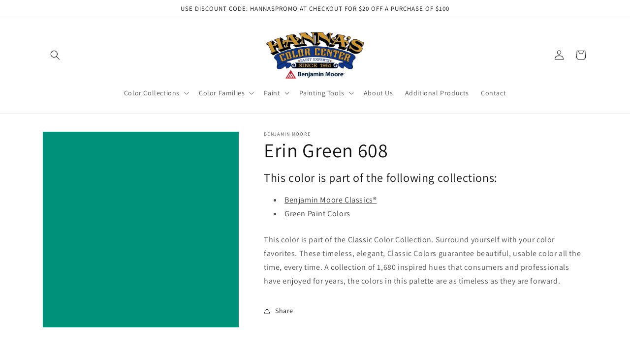

--- FILE ---
content_type: text/javascript
request_url: https://cdn.shopify.com/extensions/4b7a4b6d-f7c0-4544-afc6-cd51b8019571/free-notification-bar-messages-1/assets/popup.js
body_size: -113
content:
let messageCount=0,shownMessages=[];const popupElement=document.querySelector("#magicalMessagesPopup"),popup=new mdc.snackbar.MDCSnackbar(popupElement),appData=(popup.timeoutMs=8e3,popupElement.addEventListener("MDCSnackbar:closed",e=>{showPopup()}),JSON.parse(document.querySelector("script[id='magical-messages-json'][type='application/json']").innerHTML)),targetJson=document.querySelector("script[id='matching-messages-json'][type='application/json']"),targetJsonObserver=new MutationObserver(function(){null!==targetJson.innerHTML&&(messageCount=0,showPopup())});function getPopupImageSize(e){switch(e){case"small":return 100;case"medium":return 200;case"large":return 400}}targetJsonObserver.observe(targetJson,{subtree:!0,childList:!0});const showPopup=()=>{var e,s=JSON.parse(targetJson.innerHTML).filter(e=>!0===e.display.popup),a=getPopupImageSize(popupElement.dataset.size);return s.length<=1?popup.timeoutMs=-1:popup.timeoutMs=8e3,messageCount<s.length&&(shownMessages.includes(s[messageCount].id)||(a=`
      <div class="ma-popup-message">
      ${(e=s[messageCount]).image?`<div class="ma-message-media"><img src="${e.image.url}&amp;width=${a}&amp;height=${a}" alt="${e.image.alt||""}"></div>`:""}
      <div class="ma-message-content">
        ${e.content_output}
        ${e.cta?`<a href="${e.cta.link}" class="ma-message-button ma-primary">${e.cta.name}</a>`:""}
        <button aria-atomic="true" class="mdc-snackbar__dismiss ma-message-button ma-secondary">${appData.locale.dismiss}</button>
      </div>
    </div>
      `,document.querySelector("#magicalMessagesPopupLabel").innerHTML=a,shownMessages.push(s[messageCount].id),popup.open())),messageCount++};

--- FILE ---
content_type: text/javascript
request_url: https://cdn.shopify.com/extensions/4b7a4b6d-f7c0-4544-afc6-cd51b8019571/free-notification-bar-messages-1/assets/mdc.snackbar.min.js
body_size: 2866
content:
!function(t,e){"object"==typeof exports&&"object"==typeof module?module.exports=e():"function"==typeof define&&define.amd?define("@material/snackbar",[],e):"object"==typeof exports?exports.snackbar=e():(t.mdc=t.mdc||{},t.mdc.snackbar=e())}(this,function(){return o={},i.m=n={0:function(t,e,n){"use strict";Object.defineProperty(e,"__esModule",{value:!0}),e.MDCFoundation=void 0;var o=(Object.defineProperty(i,"cssClasses",{get:function(){return{}},enumerable:!1,configurable:!0}),Object.defineProperty(i,"strings",{get:function(){return{}},enumerable:!1,configurable:!0}),Object.defineProperty(i,"numbers",{get:function(){return{}},enumerable:!1,configurable:!0}),Object.defineProperty(i,"defaultAdapter",{get:function(){return{}},enumerable:!1,configurable:!0}),i.prototype.init=function(){},i.prototype.destroy=function(){},i);function i(t){void 0===t&&(t={}),this.adapter=t}e.MDCFoundation=o,e.default=o},1:function(t,e,n){"use strict";var i=this&&this.__read||function(t,e){var n="function"==typeof Symbol&&t[Symbol.iterator];if(!n)return t;var o,i,r=n.call(t),s=[];try{for(;(void 0===e||0<e--)&&!(o=r.next()).done;)s.push(o.value)}catch(t){i={error:t}}finally{try{o&&!o.done&&(n=r.return)&&n.call(r)}finally{if(i)throw i.error}}return s},r=this&&this.__spreadArray||function(t,e){for(var n=0,o=e.length,i=t.length;n<o;n++,i++)t[i]=e[n];return t};Object.defineProperty(e,"__esModule",{value:!0}),e.MDCComponent=void 0;var o=n(0),s=(a.attachTo=function(t){return new a(t,new o.MDCFoundation({}))},a.prototype.initialize=function(){for(var t=[],e=0;e<arguments.length;e++)t[e]=arguments[e]},a.prototype.getDefaultFoundation=function(){throw new Error("Subclasses must override getDefaultFoundation to return a properly configured foundation class")},a.prototype.initialSyncWithDOM=function(){},a.prototype.destroy=function(){this.foundation.destroy()},a.prototype.listen=function(t,e,n){this.root.addEventListener(t,e,n)},a.prototype.unlisten=function(t,e,n){this.root.removeEventListener(t,e,n)},a.prototype.emit=function(t,e,n){var o;void 0===n&&(n=!1),"function"==typeof CustomEvent?o=new CustomEvent(t,{bubbles:n,detail:e}):(o=document.createEvent("CustomEvent")).initCustomEvent(t,n,!1,e),this.root.dispatchEvent(o)},a);function a(t,e){for(var n=[],o=2;o<arguments.length;o++)n[o-2]=arguments[o];this.root=t,this.initialize.apply(this,r([],i(n))),this.foundation=void 0===e?this.getDefaultFoundation():e,this.foundation.init(),this.initialSyncWithDOM()}e.MDCComponent=s,e.default=s},117:function(t,e,n){"use strict";Object.defineProperty(e,"__esModule",{value:!0}),e.announce=void 0;var o=n(48),r=o.numbers.ARIA_LIVE_DELAY_MS,s=o.strings.ARIA_LIVE_LABEL_TEXT_ATTR;e.announce=function(t,e){void 0===e&&(e=t);var n=t.getAttribute("aria-live"),o=e.textContent.trim();if(o&&n){t.setAttribute("aria-live","off"),e.textContent="";var i=document.createElement("span");i.setAttribute("style","display: inline-block; width: 0; height: 1px;"),i.textContent=" ",e.appendChild(i),e.setAttribute(s,o),setTimeout(function(){t.setAttribute("aria-live",n),e.removeAttribute(s),e.textContent=o},r)}}},118:function(t,e,n){"use strict";var o,i=this&&this.__extends||(o=function(t,e){return(o=Object.setPrototypeOf||{__proto__:[]}instanceof Array&&function(t,e){t.__proto__=e}||function(t,e){for(var n in e)Object.prototype.hasOwnProperty.call(e,n)&&(t[n]=e[n])})(t,e)},function(t,e){if("function"!=typeof e&&null!==e)throw new TypeError("Class extends value "+String(e)+" is not a constructor or null");function n(){this.constructor=t}o(t,e),t.prototype=null===e?Object.create(e):(n.prototype=e.prototype,new n)}),r=this&&this.__assign||function(){return(r=Object.assign||function(t){for(var e,n=1,o=arguments.length;n<o;n++)for(var i in e=arguments[n])Object.prototype.hasOwnProperty.call(e,i)&&(t[i]=e[i]);return t}).apply(this,arguments)};Object.defineProperty(e,"__esModule",{value:!0}),e.MDCSnackbarFoundation=void 0;var s,a=n(0),u=n(48),c=u.cssClasses.OPENING,l=u.cssClasses.OPEN,f=u.cssClasses.CLOSING,d=u.strings.REASON_ACTION,p=u.strings.REASON_DISMISS,m=(s=a.MDCFoundation,i(h,s),Object.defineProperty(h,"cssClasses",{get:function(){return u.cssClasses},enumerable:!1,configurable:!0}),Object.defineProperty(h,"strings",{get:function(){return u.strings},enumerable:!1,configurable:!0}),Object.defineProperty(h,"numbers",{get:function(){return u.numbers},enumerable:!1,configurable:!0}),Object.defineProperty(h,"defaultAdapter",{get:function(){return{addClass:function(){},announce:function(){},notifyClosed:function(){},notifyClosing:function(){},notifyOpened:function(){},notifyOpening:function(){},removeClass:function(){}}},enumerable:!1,configurable:!0}),h.prototype.destroy=function(){this.clearAutoDismissTimer(),cancelAnimationFrame(this.animationFrame),this.animationFrame=0,clearTimeout(this.animationTimer),this.animationTimer=0,this.adapter.removeClass(c),this.adapter.removeClass(l),this.adapter.removeClass(f)},h.prototype.open=function(){var e=this;this.clearAutoDismissTimer(),this.opened=!0,this.adapter.notifyOpening(),this.adapter.removeClass(f),this.adapter.addClass(c),this.adapter.announce(),this.runNextAnimationFrame(function(){e.adapter.addClass(l),e.animationTimer=setTimeout(function(){var t=e.getTimeoutMs();e.handleAnimationTimerEnd(),e.adapter.notifyOpened(),t!==u.numbers.INDETERMINATE&&(e.autoDismissTimer=setTimeout(function(){e.close(p)},t))},u.numbers.SNACKBAR_ANIMATION_OPEN_TIME_MS)})},h.prototype.close=function(t){var e=this;void 0===t&&(t=""),this.opened&&(cancelAnimationFrame(this.animationFrame),this.animationFrame=0,this.clearAutoDismissTimer(),this.opened=!1,this.adapter.notifyClosing(t),this.adapter.addClass(u.cssClasses.CLOSING),this.adapter.removeClass(u.cssClasses.OPEN),this.adapter.removeClass(u.cssClasses.OPENING),clearTimeout(this.animationTimer),this.animationTimer=setTimeout(function(){e.handleAnimationTimerEnd(),e.adapter.notifyClosed(t)},u.numbers.SNACKBAR_ANIMATION_CLOSE_TIME_MS))},h.prototype.isOpen=function(){return this.opened},h.prototype.getTimeoutMs=function(){return this.autoDismissTimeoutMs},h.prototype.setTimeoutMs=function(t){var e=u.numbers.MIN_AUTO_DISMISS_TIMEOUT_MS,n=u.numbers.MAX_AUTO_DISMISS_TIMEOUT_MS,o=u.numbers.INDETERMINATE;if(!(t===u.numbers.INDETERMINATE||t<=n&&e<=t))throw new Error("\n        timeoutMs must be an integer in the range "+e+"–"+n+"\n        (or "+o+" to disable), but got '"+t+"'");this.autoDismissTimeoutMs=t},h.prototype.getCloseOnEscape=function(){return this.closeOnEscape},h.prototype.setCloseOnEscape=function(t){this.closeOnEscape=t},h.prototype.handleKeyDown=function(t){"Escape"!==t.key&&27!==t.keyCode||!this.getCloseOnEscape()||this.close(p)},h.prototype.handleActionButtonClick=function(t){this.close(d)},h.prototype.handleActionIconClick=function(t){this.close(p)},h.prototype.clearAutoDismissTimer=function(){clearTimeout(this.autoDismissTimer),this.autoDismissTimer=0},h.prototype.handleAnimationTimerEnd=function(){this.animationTimer=0,this.adapter.removeClass(u.cssClasses.OPENING),this.adapter.removeClass(u.cssClasses.CLOSING)},h.prototype.runNextAnimationFrame=function(t){var e=this;cancelAnimationFrame(this.animationFrame),this.animationFrame=requestAnimationFrame(function(){e.animationFrame=0,clearTimeout(e.animationTimer),e.animationTimer=setTimeout(t,0)})},h);function h(t){var e=s.call(this,r(r({},h.defaultAdapter),t))||this;return e.opened=!1,e.animationFrame=0,e.animationTimer=0,e.autoDismissTimer=0,e.autoDismissTimeoutMs=u.numbers.DEFAULT_AUTO_DISMISS_TIMEOUT_MS,e.closeOnEscape=!0,e}e.MDCSnackbarFoundation=m,e.default=m},2:function(t,e,n){"use strict";function o(t,e){return(t.matches||t.webkitMatchesSelector||t.msMatchesSelector).call(t,e)}Object.defineProperty(e,"__esModule",{value:!0}),e.estimateScrollWidth=e.matches=e.closest=void 0,e.closest=function(t,e){if(t.closest)return t.closest(e);for(var n=t;n;){if(o(n,e))return n;n=n.parentElement}return null},e.matches=o,e.estimateScrollWidth=function(t){var e=t;if(null!==e.offsetParent)return e.scrollWidth;var n=e.cloneNode(!0);n.style.setProperty("position","absolute"),n.style.setProperty("transform","translate(-9999px, -9999px)"),document.documentElement.appendChild(n);var o=n.scrollWidth;return document.documentElement.removeChild(n),o}},232:function(t,e,n){"use strict";var o=this&&this.__createBinding||(Object.create?function(t,e,n,o){void 0===o&&(o=n),Object.defineProperty(t,o,{enumerable:!0,get:function(){return e[n]}})}:function(t,e,n,o){void 0===o&&(o=n),t[o]=e[n]}),i=this&&this.__setModuleDefault||(Object.create?function(t,e){Object.defineProperty(t,"default",{enumerable:!0,value:e})}:function(t,e){t.default=e}),r=this&&this.__importStar||function(t){if(t&&t.__esModule)return t;var e={};if(null!=t)for(var n in t)"default"!==n&&Object.prototype.hasOwnProperty.call(t,n)&&o(e,t,n);return i(e,t),e},s=this&&this.__exportStar||function(t,e){for(var n in t)"default"===n||Object.prototype.hasOwnProperty.call(e,n)||o(e,t,n)};Object.defineProperty(e,"__esModule",{value:!0}),e.util=void 0;var a=r(n(117));e.util=a,s(n(233),e),s(n(234),e),s(n(48),e),s(n(118),e),s(n(235),e)},233:function(t,e,n){"use strict";Object.defineProperty(e,"__esModule",{value:!0})},234:function(t,e,n){"use strict";var o,i=this&&this.__extends||(o=function(t,e){return(o=Object.setPrototypeOf||{__proto__:[]}instanceof Array&&function(t,e){t.__proto__=e}||function(t,e){for(var n in e)Object.prototype.hasOwnProperty.call(e,n)&&(t[n]=e[n])})(t,e)},function(t,e){if("function"!=typeof e&&null!==e)throw new TypeError("Class extends value "+String(e)+" is not a constructor or null");function n(){this.constructor=t}o(t,e),t.prototype=null===e?Object.create(e):(n.prototype=e.prototype,new n)}),r=this&&this.__createBinding||(Object.create?function(t,e,n,o){void 0===o&&(o=n),Object.defineProperty(t,o,{enumerable:!0,get:function(){return e[n]}})}:function(t,e,n,o){void 0===o&&(o=n),t[o]=e[n]}),s=this&&this.__setModuleDefault||(Object.create?function(t,e){Object.defineProperty(t,"default",{enumerable:!0,value:e})}:function(t,e){t.default=e}),a=this&&this.__importStar||function(t){if(t&&t.__esModule)return t;var e={};if(null!=t)for(var n in t)"default"!==n&&Object.prototype.hasOwnProperty.call(t,n)&&r(e,t,n);return s(e,t),e};Object.defineProperty(e,"__esModule",{value:!0}),e.MDCSnackbar=void 0;var u,c=n(1),l=n(2),f=n(48),d=n(118),p=a(n(117)),m=f.strings.SURFACE_SELECTOR,h=f.strings.LABEL_SELECTOR,y=f.strings.ACTION_SELECTOR,_=f.strings.DISMISS_SELECTOR,b=f.strings.OPENING_EVENT,E=f.strings.OPENED_EVENT,O=f.strings.CLOSING_EVENT,C=f.strings.CLOSED_EVENT,v=(u=c.MDCComponent,i(S,u),S.attachTo=function(t){return new S(t)},S.prototype.initialize=function(t){void 0===t&&(t=function(){return p.announce}),this.announce=t()},S.prototype.initialSyncWithDOM=function(){var n=this;this.surfaceEl=this.root.querySelector(m),this.labelEl=this.root.querySelector(h),this.actionEl=this.root.querySelector(y),this.handleKeyDown=function(t){n.foundation.handleKeyDown(t)},this.handleSurfaceClick=function(t){var e=t.target;n.isActionButton(e)?n.foundation.handleActionButtonClick(t):n.isActionIcon(e)&&n.foundation.handleActionIconClick(t)},this.registerKeyDownHandler(this.handleKeyDown),this.registerSurfaceClickHandler(this.handleSurfaceClick)},S.prototype.destroy=function(){u.prototype.destroy.call(this),this.deregisterKeyDownHandler(this.handleKeyDown),this.deregisterSurfaceClickHandler(this.handleSurfaceClick)},S.prototype.open=function(){this.foundation.open()},S.prototype.close=function(t){void 0===t&&(t=""),this.foundation.close(t)},S.prototype.getDefaultFoundation=function(){var e=this,t={addClass:function(t){e.root.classList.add(t)},announce:function(){e.announce(e.labelEl)},notifyClosed:function(t){return e.emit(C,t?{reason:t}:{})},notifyClosing:function(t){return e.emit(O,t?{reason:t}:{})},notifyOpened:function(){return e.emit(E,{})},notifyOpening:function(){return e.emit(b,{})},removeClass:function(t){return e.root.classList.remove(t)}};return new d.MDCSnackbarFoundation(t)},Object.defineProperty(S.prototype,"timeoutMs",{get:function(){return this.foundation.getTimeoutMs()},set:function(t){this.foundation.setTimeoutMs(t)},enumerable:!1,configurable:!0}),Object.defineProperty(S.prototype,"closeOnEscape",{get:function(){return this.foundation.getCloseOnEscape()},set:function(t){this.foundation.setCloseOnEscape(t)},enumerable:!1,configurable:!0}),Object.defineProperty(S.prototype,"isOpen",{get:function(){return this.foundation.isOpen()},enumerable:!1,configurable:!0}),Object.defineProperty(S.prototype,"labelText",{get:function(){return this.labelEl.textContent},set:function(t){this.labelEl.textContent=t},enumerable:!1,configurable:!0}),Object.defineProperty(S.prototype,"actionButtonText",{get:function(){return this.actionEl.textContent},set:function(t){this.actionEl.textContent=t},enumerable:!1,configurable:!0}),S.prototype.registerKeyDownHandler=function(t){this.listen("keydown",t)},S.prototype.deregisterKeyDownHandler=function(t){this.unlisten("keydown",t)},S.prototype.registerSurfaceClickHandler=function(t){this.surfaceEl.addEventListener("click",t)},S.prototype.deregisterSurfaceClickHandler=function(t){this.surfaceEl.removeEventListener("click",t)},S.prototype.isActionButton=function(t){return Boolean(l.closest(t,y))},S.prototype.isActionIcon=function(t){return Boolean(l.closest(t,_))},S);function S(){return null!==u&&u.apply(this,arguments)||this}e.MDCSnackbar=v},235:function(t,e,n){"use strict";Object.defineProperty(e,"__esModule",{value:!0})},48:function(t,e,n){"use strict";Object.defineProperty(e,"__esModule",{value:!0}),e.numbers=e.strings=e.cssClasses=void 0;e.cssClasses={CLOSING:"mdc-snackbar--closing",OPEN:"mdc-snackbar--open",OPENING:"mdc-snackbar--opening"};e.strings={ACTION_SELECTOR:".mdc-snackbar__action",ARIA_LIVE_LABEL_TEXT_ATTR:"data-mdc-snackbar-label-text",CLOSED_EVENT:"MDCSnackbar:closed",CLOSING_EVENT:"MDCSnackbar:closing",DISMISS_SELECTOR:".mdc-snackbar__dismiss",LABEL_SELECTOR:".mdc-snackbar__label",OPENED_EVENT:"MDCSnackbar:opened",OPENING_EVENT:"MDCSnackbar:opening",REASON_ACTION:"action",REASON_DISMISS:"dismiss",SURFACE_SELECTOR:".mdc-snackbar__surface"};e.numbers={DEFAULT_AUTO_DISMISS_TIMEOUT_MS:5e3,INDETERMINATE:-1,MAX_AUTO_DISMISS_TIMEOUT_MS:1e4,MIN_AUTO_DISMISS_TIMEOUT_MS:4e3,SNACKBAR_ANIMATION_CLOSE_TIME_MS:75,SNACKBAR_ANIMATION_OPEN_TIME_MS:150,ARIA_LIVE_DELAY_MS:1e3}}},i.c=o,i.d=function(t,e,n){i.o(t,e)||Object.defineProperty(t,e,{enumerable:!0,get:n})},i.r=function(t){"undefined"!=typeof Symbol&&Symbol.toStringTag&&Object.defineProperty(t,Symbol.toStringTag,{value:"Module"}),Object.defineProperty(t,"__esModule",{value:!0})},i.t=function(e,t){if(1&t&&(e=i(e)),8&t)return e;if(4&t&&"object"==typeof e&&e&&e.__esModule)return e;var n=Object.create(null);if(i.r(n),Object.defineProperty(n,"default",{enumerable:!0,value:e}),2&t&&"string"!=typeof e)for(var o in e)i.d(n,o,function(t){return e[t]}.bind(null,o));return n},i.n=function(t){var e=t&&t.__esModule?function(){return t.default}:function(){return t};return i.d(e,"a",e),e},i.o=function(t,e){return Object.prototype.hasOwnProperty.call(t,e)},i.p="",i(i.s=232);function i(t){if(o[t])return o[t].exports;var e=o[t]={i:t,l:!1,exports:{}};return n[t].call(e.exports,e,e.exports,i),e.l=!0,e.exports}var n,o});